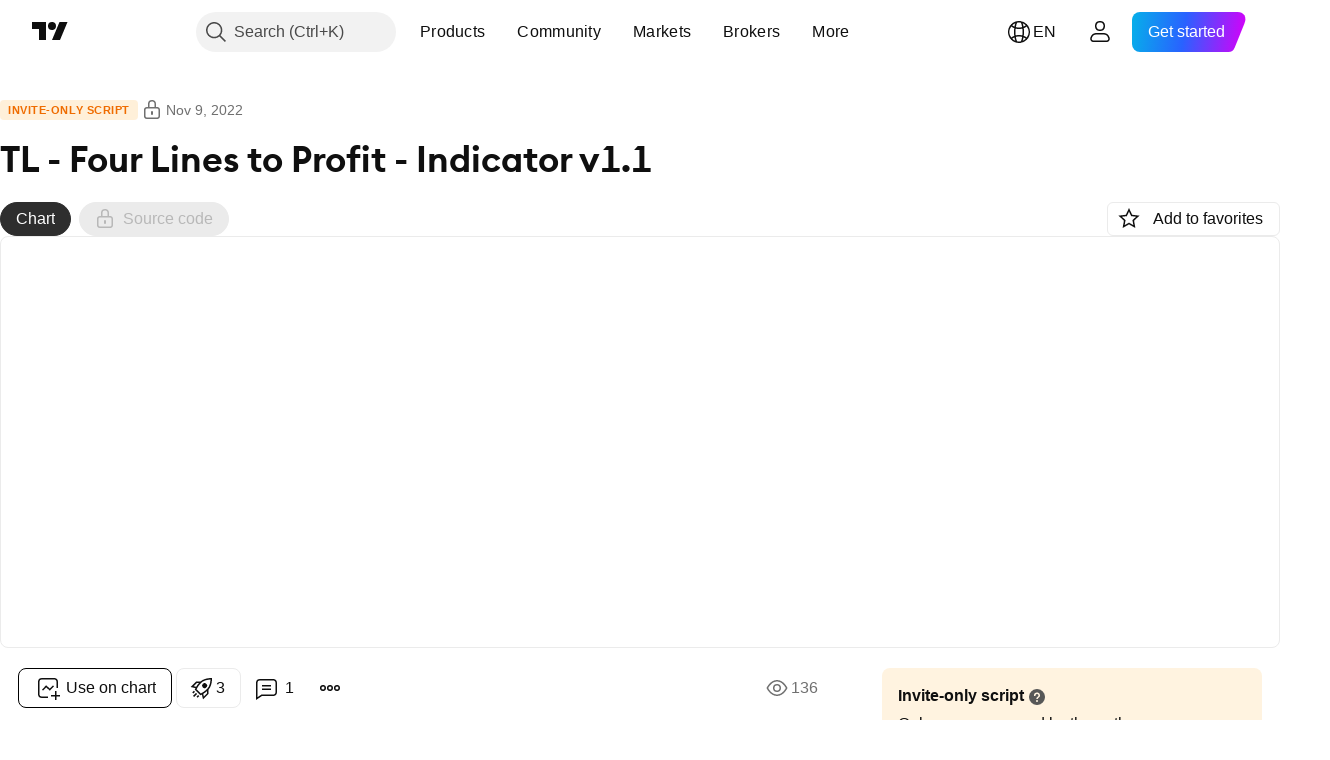

--- FILE ---
content_type: application/javascript; charset=utf-8
request_url: https://static.tradingview.com/static/bundles/82954.f032990d7e1d36988148.js
body_size: 9883
content:
"use strict";(self.webpackChunktradingview=self.webpackChunktradingview||[]).push([[82954],{593859:(e,t,i)=>{var n,s;i.d(t,{HorizontalAlign:()=>n,VerticalAlign:()=>s}),function(e){e.Left="left",e.Right="right",e.Center="center"}(n||(n={})),function(e){e.Top="top",e.Bottom="bottom",e.Middle="middle"}(s||(s={}))},880753:(e,t,i)=>{i.d(t,{CHART_FONT_FAMILY:()=>o,CHART_MONOSPACE_FONT_FAMILY:()=>a});var n=i(702203);const s="'Trebuchet MS', Roboto, Ubuntu, sans-serif",r=`-apple-system, BlinkMacSystemFont, ${s}`;let o=((0,n.isOnMobileAppPage)("old"),s);const a="monospace";{const e=["U+2E80-2FD5","U+3040-309F","U+1B100-1B12F","U+1AFF0-1AFFF","U+1B000-1B0FF","U+1B130-1B16F","U+3190-319F","U+30A0-30FF","U+31F0-31FF","U+3400-4DBF","U+4E00-9FFF","U+0E00-0E7F"],t=o;(async()=>{if(!/iPhone OS 15_\d+?/.test(navigator.userAgent))return r;{if(["kr","zh_CN","zh_TW"].includes(window.locale))return o;const t=new FontFace("ChartIosFont","local(Helvetica), local(Arial)",{unicodeRange:e.join(", ")});try{return document.fonts.add(await t.load()),`ChartIosFont, ${r}`}catch(e){return o}}})().then((e=>{t===o&&(o=e)}))}},786265:(e,t,i)=>{var n=i(26878).makeFont,s=i(26878).parseFont,r=i(77357).getLogger;const{drawPoly:o}=i(138264);var a=r("Model.ChartTradingUtils"),l={_fontHeightCache:{},_parsedColorCache:{},_parseColor:function(e){if(this._parsedColorCache[e])return this._parsedColorCache[e];var t=document.createElement("div");t.style.color=e;var i=t.style.color.match(/^rgb\s*\(\s*(\d+)\s*,\s*(\d+)\s*,\s*(\d+)\s*\)$/i)||t.style.color.match(/^rgba\s*\(\s*(\d+)\s*,\s*(\d+)\s*,\s*(\d+)\s*,\s*(\d*\.?\d+)\s*\)$/i),n={r:i[1],g:i[2],b:i[3],a:i[4]||"1"};return this._parsedColorCache[e]=n,n},getColorFromProperties:function(e,t){var i=1-t.value()/100,n=this._parseColor(e.value());return"rgba("+n.r+","+n.g+","+n.b+","+i+")"},setColorToProperties:function(e,t,i){var n=this._parseColor(e);t.setValue("rgb("+n.r+","+n.g+","+n.b+")");var s=100*(1-n.a);i.setValue(Math.max(0,Math.min(s,100)))},getFontFromProperties:function(e,t,i,s){return n(t.value(),e.value(),s.value()?"italic":"",i.value()?"bold":"")},setFontToProperties:function(e,t,i,n,r){var o=s(e);null!==o?(o.family.length>0&&t.setValue(o.family),i.setValue(o.size),n.setValue(o.bold),r.setValue(o.italic)):a.logError("Invalid font: "+e)},fontHeight:function(e){if(!this._fontHeightCache[e]){var t=document.createElement("span");t.appendChild(document.createTextNode("height")),document.body.appendChild(t),t.style.cssText="font: "+e+"; white-space: nowrap; display: inline;";var i=t.offsetHeight;document.body.removeChild(t),this._fontHeightCache[e]=Math.ceil(i)}return this._fontHeightCache[e]},drawPolyHoverOrPress:function(e,t,i,n){n?(e.save(),e.fillStyle="rgba(0, 0, 0, 0.15)",o(e,t,!0),e.restore()):i&&(e.save(),e.fillStyle="rgba(0, 0, 0, 0.1)",o(e,t,!0),e.restore())},repaint:function(e){e.lightUpdate()},roundToMinTick:function(e,t){var i=1/e.mainSource().base();return i*Math.round(t/i)}};e.exports=l},820650:(e,t,i)=>{i.d(t,{commonLineToolPropertiesStateKeys:()=>n})
;const n=["symbolStateVersion","zOrderVersion","frozen","title","interval","symbol","currencyId","unitId","metricId","visible","adjustedToSplitTime","intervalsVisibilities.ticks","intervalsVisibilities.seconds","intervalsVisibilities.secondsFrom","intervalsVisibilities.secondsTo","intervalsVisibilities.minutes","intervalsVisibilities.minutesFrom","intervalsVisibilities.minutesTo","intervalsVisibilities.hours","intervalsVisibilities.hoursFrom","intervalsVisibilities.hoursTo","intervalsVisibilities.days","intervalsVisibilities.daysFrom","intervalsVisibilities.daysTo","intervalsVisibilities.weeks","intervalsVisibilities.weeksFrom","intervalsVisibilities.weeksTo","intervalsVisibilities.months","intervalsVisibilities.monthsFrom","intervalsVisibilities.monthsTo","intervalsVisibilities.ranges"]},576134:(e,t,i)=>{i.d(t,{InplaceTextLineDataSource:()=>x,InplaceTextUndoCommand:()=>v});var n=i(883991),s=i(185842),r=i(657415),o=i(823291),a=i(955482),l=i(729193),c=i(913947),u=i(18107),d=i(168509),h=i(582569),p=i(365737),g=i(316746),f=i(965947);const m={selectionColor:(0,o.getHexColorByName)("color-tv-blue-500"),cursorColor:(0,o.getHexColorByName)("color-black")},_={selectionColor:(0,o.getHexColorByName)("color-white"),cursorColor:(0,o.getHexColorByName)("color-white")};class v extends h.UndoCommand{constructor(e,t,n,s){super(new c.TranslatedString("change {title} text",l.t(null,void 0,i(858899))).format({title:new c.TranslatedString(t.name(),t.translatedType())}),!0,!f.lineToolsDoNotAffectChartInvalidation),this._sourceId=t.id(),this._model=e,this._oldValue=n,this._newValue=s}redo(){const e=this._source();this._textProperty(e).setValue(this._newValue)}undo(){const e=this._source();this._textProperty(e).setValue(this._oldValue)}_textProperty(e){return e.editableTextProperties().text}_source(){return(0,s.ensureNotNull)(this._model.dataSourceForId(this._sourceId))}}class x extends p.LineDataSource{constructor(e,t,n,s){super(e,t,n,s),this._container=null,this._activeEditingOwnerSource=null,this._editableText=new d.WatchedValue(""),this._activateTextEditingEl=null,this._paneView=null,this._selectionData={},this._cursorPaneView=null,this._cursorPosition=null,this._editingOnCreation=!1,this._editingActivationTime=null,this._editingDeactivationTime=0,this._editableText.subscribe((()=>{this.updateAllViewsAndRedraw((0,g.sourceChangeEvent)(this.id()))})),this._isDarkBackground=(0,u.combine)(((e,t)=>{if(null===t)return this._model.dark().value();const i=(0,a.blendRgba)((0,a.parseRgba)(e),(0,a.parseRgba)(t));return"black"===(0,a.rgbToBlackWhiteString)([i[0],i[1],i[2]],150)}),this._model.backgroundColor().spawnOwnership(),this._createDataSourceBackgroundColorWV()),Promise.all([i.e(126),i.e(40696),i.e(88874),i.e(82954),i.e(17929),i.e(14472),i.e(42871),i.e(81495)]).then(i.bind(i,665121)).then((t=>{this._cursorPaneView=new t.InplaceTextCursorPaneView(this,e),this._additionalCursorDataGetters&&(this._cursorPaneView.setAdditionalCursorData(...this._additionalCursorDataGetters),
null!==this._cursorPosition&&(this._cursorPaneView.setCursorPosition(this._cursorPosition),e.updateSource(this)))}))}destroy(){this._isDarkBackground.destroy(),this._editableText.unsubscribe(),this._closeTextEditor(),super.destroy()}editableTextStyle(){return{...this._isDarkBackground.value()?_:m}}removeIfEditableTextIsEmpty(){return!1}activateEditingOnCreation(){return!1}topPaneViews(e){return this._activeEditingOwnerSource&&e.hasDataSource(this._activeEditingOwnerSource)&&!window.TradingView.printing&&this._cursorPaneView?(this._cursorPaneView.update((0,g.sourceChangeEvent)(this.id())),[this._cursorPaneView]):null}dataAndViewsReady(){return super.dataAndViewsReady()&&null!==this._cursorPaneView}editableText(){return this._editableText}textEditingEl(){return this._activateTextEditingEl}activateTextEditingOn(e,t){this._activateTextEditingEl=e,this._editingOnCreation=!!t,this._editingActivationTime=performance.now(),this.updateAllViewsAndRedraw((0,g.sourceChangeEvent)(this.id()))}deactivateTextEditing(){this._closeTextEditor()}textEditingActivationTime(){return this._editingActivationTime}textEditingJustFinished(){return performance.now()-this._editingDeactivationTime<100}setAdditionalCursorData(e,t){this._cursorPaneView?this._cursorPaneView.setAdditionalCursorData(e,t):this._additionalCursorDataGetters=[e,t]}_updateAllPaneViews(e){super._updateAllPaneViews(e),this._cursorPaneView?.update(e)}async _openTextEditor(e,t,n,o,a){if(null!==this._container)return;null===this._editingActivationTime&&(this._editingActivationTime=performance.now()),this._activateTextEditingEl=null,this._cursorPosition=null,this._container=document.createElement("div"),this._container.style.position="absolute",this._container.style.top="0",this._container.style.bottom="0",this._container.style.left="0",this._container.style.right="0",this._container.style.overflow="hidden",this._container.style.pointerEvents="none",t.appendChild(this._container);const{updateChartEditorText:l,closeChartEditorText:c}=await Promise.all([i.e(17137),i.e(29365),i.e(50269)]).then(i.bind(i,762862));if(null===this._container||this._isDestroyed)return;this._activeEditingOwnerSource=e,this._closeChartEditorText=c;const{text:u,textColor:d,wordWrap:h}=this.editableTextProperties(),{forbidLineBreaks:p,maxLength:f}=this.editableTextStyle();this._editableText.setValue(u.value());const m=this.isFixed()?(0,s.ensureDefined)(this.fixedPoint(e)):(0,s.ensureNotNull)(this.pointToScreenPoint(this._points[0],e)),_={position:(0,r.point)(m.x,m.y),textInfo:n,placeholder:o,text:this._editableText,textColor:d,wordWrap:h,forbidLineBreaks:p,maxLength:f,onClose:a,onSelectionChange:this._onSelectionChange.bind(this),onContextMenu:this.onContextMenu?this.onContextMenu.bind(this):void 0};l(this._container,_),this.updateAllViewsAndRedraw((0,g.sourceChangeEvent)(this.id()))}_closeTextEditor(e){null===this._container||this._isDestroyed||(this._editingActivationTime=null,this._editingDeactivationTime=performance.now(),this._saveEditedText(),this._editingOnCreation=!1,this._onSelectionChange(),
this._closeChartEditorText?.(this._container),this._closeChartEditorText=void 0,this._container.remove(),this._container=null,this._activeEditingOwnerSource=null,this.updateAllViewsAndRedraw((0,g.sourceChangeEvent)(this.id())))}_saveEditedText(){const e=this.editableTextProperties().text.value(),t=this._editableText.value();e!==t&&(this._editingOnCreation&&this.editableTextProperties().text.setValue(t),this._model.undoModel().undoHistory().pushUndoCommand(this._changeEditableTextUndoCommand(e,t)))}_changeEditableTextUndoCommand(e,t){return new v(this._model,this,e,t)}_createDataSourceBackgroundColorWV(){return new d.WatchedValue(null).readonly().ownership()}_onSelectionChange(e){if(null===this._container)return;const t={};if(void 0!==e){const{start:i,end:n}=e;i===n?t.cursorPosition=i:t.selectionRange=[Math.min(i,n),Math.max(i,n)]}(0,n.default)(t,this._selectionData)||(this._selectionData=t,this._paneViews.forEach((e=>{e.forEach((e=>{"setSelectionRange"in e&&e.setSelectionRange(t.selectionRange)}))})),this._cursorPaneView?this._cursorPaneView.setCursorPosition(t.cursorPosition):this._cursorPosition=t.cursorPosition??null,this.updateAllViewsAndRedraw((0,g.sourceChangeEvent)(this.id())))}}},786173:(e,t,i)=>{i.d(t,{LineDataSourceProperty:()=>a});var n=i(436492),s=i(209539),r=i(185842),o=i(193867);class a extends o.DefaultProperty{constructor({templateKeys:e,factoryDefaultsSupplier:t,...i}){super({saveNonDefaultUserPreferencesOnly:!0,factoryDefaultsSupplier:t,...i}),this._templateKeys=(0,r.ensureDefined)(e||this._allDefaultsKeys)}template(){return(0,o.extractState)(this.state(),this._templateKeys,[])}applyTemplate(e){this.mergeAndFire((0,o.extractState)((0,s.default)((0,n.default)(this._factoryDefaultsSupplier()),e),this._templateKeys))}}},581724:(e,t,i)=>{i.d(t,{LineToolWithRelativePriceCoordinate:()=>g,getNoDataPosition:()=>h,getSeriesPosition:()=>p,positionToCoordinate:()=>c});var n=i(185842),s=i(115676),r=i(576134);function o(e,t,i){const n=e.barFunction();switch(e.style()){case 3:case 10:case 2:case 14:case 15:return n(t.value);default:return t.value[-1===i?3:2]}}function a(e){return e>=0?1:-1}function l(e,t){return-1===a(e)!==t?-1:1}function c(e,t,i,n){const s=Math.min(t,Math.max(0,1===n?i:t-i));return i-n*Math.abs(s*e/100)}function u(e,t,i){const n=e.index();return null===n?null:{index:n,price:t.coordinateToPrice(t.height()/2,i)}}function d(e,t){const i=e.data().bars(),n=i.first(),r=i.last();if(null===n||null===r)return null;let l;const c=t.index();if(null===c){if(void 0===t.time)return null;const e=t.time(),o=n.value[0],a=r.value[0];if(e<o-86400||e>a)return null;l=i.searchByTime(e,s.PlotRowSearchMode.NearestRight,4)}else l=i.search(c);return null===l?null:{index:l.index,price:o(e,l,a(t.position()))}}function h(e,t,i,n){const s=u(e,t,n);if(null===s)return null;const r=l(e.position(),t.isInverted());return{index:s.index,price:s.price,poleStartY:t.height(),visualDirection:1,positionPointDirection:r,startsOnSeriesData:!1,priceCoordinate:t.priceToCoordinate(s.price,n),indexCoordinate:i.indexToCoordinate(s.index)}}
function p(e,t,i=!0){const s=d(e,t),r=e.priceScale(),o=e.model().timeScale(),a=(0,n.ensureNotNull)(e.firstValue());if(null===s)return h(t,r,o,a);let c=0;const u=e.properties().childs(),p=r.priceToCoordinate(s.price,a),g=l(t.position(),r.isInverted());if(i)switch(e.style()){case 16:c=1===g?u.hlcAreaStyle.childs().highLineWidth.value()/2:u.hlcAreaStyle.childs().lowLineWidth.value()/2;break;case 3:c=u.areaStyle.childs().linewidth.value()/2;break;case 2:c=u.lineStyle.childs().linewidth.value()/2;break;case 14:c=u.lineWithMarkersStyle.childs().linewidth.value()/2;break;case 15:c=u.steplineStyle.childs().linewidth.value()/2;break;case 10:const e=Math.abs(100-u.baselineStyle.childs().baseLevelPercentage.value());c=r.height()*e/100>p?u.baselineStyle.childs().topLineWidth.value()/2:u.baselineStyle.childs().bottomLineWidth.value()/2;break;case 1:case 9:case 8:case 12:case 4:case 7:c=3;break;case 0:c=u.barStyle.childs().thinBars.value()?3:Math.max(3,.25*o.barSpacing());break;case 11:c=u.rangeStyle.childs().thinBars.value()?3:Math.max(3,.25*o.barSpacing());break;case 5:c=Math.max(4,.25*o.barSpacing());break;case 6:c=Math.max(5,.25*o.barSpacing())}const f=p-g*c;return{index:s.index,price:s.price,poleStartY:f,visualDirection:g,positionPointDirection:g,startsOnSeriesData:!0,priceCoordinate:p,indexCoordinate:o.indexToCoordinate(s.index)}}class g extends r.InplaceTextLineDataSource{constructor(){super(...arguments),this._startMovingAnchorY=NaN}priceSource(){return this.ownerSource()}editableTextProperties(){(0,n.assert)(!1,"unexpected method call")}addPoint(e,t,i){return super.addPoint(this._updatePositionAndCorrectPoint(e),t,i)}setPoint(e,t,i,n){n?super.setPoint(e,t,i,n):(super.setPoint(e,this._updatePositionAndCorrectPoint(t,!this.isPhantom()&&!this._allowChangeAnchorHorizontally()),i),this._syncPosition())}setPointAndChangeIndex(e,t,i){super.setPoint(e,this._updatePositionAndCorrectPoint(t),i),this._syncPosition()}startMoving(e,t,i,s){s||(this._startMovingAnchorY=(0,n.ensureNotNull)(this._anchorYCoordinate())),super.startMoving(e,t,i)}move(e,t,i,s){const r=(0,n.ensureDefined)((0,n.ensureNotNull)(this.startMovingPoint()).logical),o=(0,n.ensureDefined)(e.logical);if(!s&&0===t){const e=this._points[0],t=o.index-r.index,i=(0,n.ensureNotNull)(this.priceScale()),s=(0,n.ensure)(this.ownerSource()?.firstValue()),a=i.priceToCoordinate(o.price,s)-i.priceToCoordinate(r.price,s),l=this._startMovingAnchorY+a,c=i.coordinateToPrice(l,s);this._updatePositionAndCorrectPoint({index:e.index+t,price:c})}super.move(e,t,i),s||this._syncPosition()}_allowChangeAnchorHorizontally(){return!1}_updatePositionAndCorrectPoint(e,t=!1){t&&(e.index=this._points[0].index);const i=this.priceSource();if(null===i)return e;const n=i.priceScale(),s=i.firstValue();if(null===n||n.isEmpty()||null===s)return e;const r=n.height();let a=r/2,l=e.price>=n.coordinateToPrice(a,s)?1:-1;const c=this._model.mainSeries();if(i===c){const t=c.data().search(this._baseSeriesIndexForPoint(e));if(null!==t){const i=o(c,t,-1),r=o(c,t,1);l=e.price>=i?1:-1,a=n.priceToCoordinate(1===l?r:i,s),
e.price=1===l?Math.max(r,e.price):e.price}}const u=1===(-1===l!==n.isInverted()?-1:1)?a:r-a,d=n.priceToCoordinate(e.price,s),h=Math.min(r,Math.abs(d-a)),p=Math.max(0,Math.min(100,100*h/u))*l;return this.properties().childs().position.setValue(p),e}_baseSeriesIndexForPoint(e){return e.index}_syncPosition(){const e=this.linkKey().value();null!==e&&this._syncLineStyleChanges(e,{position:this.properties().childs().position.value()})}_anchorYCoordinate(){const e=this.priceSource();if(null===e)return null;const t=e.priceScale(),i=e.firstValue();if(null===t||t.isEmpty()||null===i)return null;const n=this._model.mainSeries(),s=this.customEvent();if(null===s)return null;let r=null;if(e===n&&(r=d(n,s)),null===r&&(r=u(s,t,i)),null===r)return null;const o=s.position(),a=t.priceToCoordinate(r.price,i);return c(o,t.height(),a,l(o,t.isInverted()))}}},601263:(e,t,i)=>{i.d(t,{LineToolParallelChannelPropertiesImpl:()=>V,coeffs:()=>_});var n=i(436492),s=i(209539),r=i(185842),o=i(171898),a=i(645303),l=i(515834),c=i(593859),u=i(820650),d=i(15113),h=i(193867),p=i(786173),g=i(23439),f=i(694349),m=i(854685);const _=[-.25,0,.25,.5,.75,1,1.25];const v={intervalsVisibilities:{...d.intervalsVisibilitiesDefaults},...function(){const e={};return _.forEach(((t,i)=>{e[`level${i+1}`]={visible:[1,3,5].includes(i),coeff:t,lineStyle:3===i?l.LINESTYLE_DASHED:l.LINESTYLE_SOLID,lineWidth:[1,5].includes(i)?2:1}})),e}(),extendLeft:!1,extendRight:!1,fillBackground:!0,transparency:80,labelVisible:!1,labelHorzAlign:c.HorizontalAlign.Left,labelVertAlign:c.VerticalAlign.Bottom,labelFontSize:14,labelBold:!1,labelItalic:!1,version:2};const x={...function(){const e={};for(let t=0;t<_.length;t++)e[`level${t+1}`]={color:"#2962ff"};return e}(),labelTextColor:o.colors.colorTvBlue500,backgroundColor:o.colors.colorTvBlue500Alpha20},y=new Map([[a.StdTheme.Light,x],[a.StdTheme.Dark,x]]),b="linetoolparallelchannel",w=(0,h.extractAllPropertiesKeys)((0,r.ensureDefined)(y.get(a.StdTheme.Light))),C=(0,h.extractAllPropertiesKeys)(v),S=[...w,...C,"labelText"],T=[...w,...C,...u.commonLineToolPropertiesStateKeys,"labelText"];function P(e){const{linecolor:t,linestyle:i,linewidth:r,showMidline:o,midlinecolor:l,midlinestyle:c,midlinewidth:u,...d}=e;return{...(0,s.default)((0,n.default)(v),y.get(m.watchedTheme.value())??y.get(a.StdTheme.Light)),...d,level4:{visible:o,color:l,lineStyle:c,lineWidth:u,coeff:.5},level2:{color:t,lineStyle:i,lineWidth:r,visible:!0,coeff:0},level6:{color:t,lineStyle:i,lineWidth:r,visible:!0,coeff:1}}}class V extends p.LineDataSourceProperty{constructor(e){1===(e.state&&"version"in e.state?e.state.version:1)&&e.state&&(e.state=P(e.state),e.state=(0,h.extractState)(e.state,e.allStateKeys)),super(e),this.addChild("linesColors",new g.LineToolColorsProperty(_.map(((e,t)=>(0,r.ensureDefined)(this.child(`level${t+1}`)).childs().color)))),this.addChild("linesWidths",new g.LineToolWidthsProperty(_.map(((e,t)=>(0,r.ensureDefined)(this.child(`level${t+1}`)).childs().lineWidth)))),this.addChild("textsColors",new g.LineToolColorsProperty([(0,
r.ensureDefined)(this.child("labelTextColor"))]))}applyTemplate(e){1===("version"in e?e.version:1)&&(e=P(e),e=(0,h.extractState)(e,this._templateKeys)),super.applyTemplate(e)}static create(e,t){return new this({defaultName:b,factoryDefaultsSupplier:()=>(0,f.factoryDefaultsForCurrentTheme)(v,y),nonThemedDefaultsKeys:C,themedDefaultsKeys:w,templateKeys:S,allStateKeys:T,state:t,theme:e})}_userSettings(){let e=(0,h.createDefaultsState)(!0,b,[],null);return 1===(e&&"version"in e?e.version:1)&&(e=P(e)),(0,h.extractState)((0,n.default)(e),this._allDefaultsKeys,this._excludedDefaultsKeys)}}},426527:(e,t,i)=>{var n,s;i.d(t,{AlertStatus:()=>n,Direction:()=>s}),function(e){e[e.Waiting=0]="Waiting",e[e.Success=1]="Success",e[e.Failure=2]="Failure"}(n||(n={})),function(e){e[e.Up=1]="Up",e[e.Down=2]="Down"}(s||(s={}))},515338:(e,t,i)=>{i.d(t,{coordinateIsValid:()=>m,extendAndClipLineSegment:()=>u,fillScaledRadius:()=>v,getArrowPoints:()=>d,interactionTolerance:()=>f,optimalBarWidth:()=>h,optimalCandlestickWidth:()=>p,optimalHiLoWidth:()=>g,roundToMax:()=>y,setValidLineStyle:()=>_,strokeScaledRadius:()=>x});var n=i(385955),s=i(657415),r=i(578792),o=i(980002),a=i(138264);const l={common:13,line:13,tradingLine:16,minDistanceBetweenPoints:10,series:14,curve:10,anchor:13,esd:4},c={common:3,line:3,tradingLine:3,minDistanceBetweenPoints:5,series:2,curve:3,anchor:2,esd:0};function u(e,t,i,n,o,a){if((0,s.equalPoints)(e,t))return null;const l=new s.Point(0,0),c=new s.Point(i,n);if(o){if(a){const i=(0,r.intersectLineAndBox)((0,s.lineThroughPoints)(e,t),(0,s.box)(l,c));return Array.isArray(i)?i:null}{const i=(0,r.intersectRayAndBox)(t,e,(0,s.box)(l,c));return null===i||(0,s.equalPoints)(t,i)?null:(0,s.lineSegment)(t,i)}}if(a){const i=(0,r.intersectRayAndBox)(e,t,(0,s.box)(l,c));return null===i||(0,s.equalPoints)(e,i)?null:(0,s.lineSegment)(e,i)}{const i=(0,r.intersectLineSegmentAndBox)((0,s.lineSegment)(e,t),(0,s.box)(l,c));return Array.isArray(i)?i:null}}function d(e,t,i,n,s){const r=.5*i,o=Math.sqrt(2),a=t.subtract(e),l=a.normalized();let c=5*i;n&&(c=Math.min(c,.35*a.length()));const u=1*r;if(c*o*.2<=u)return[];const d=l.scaled(c),h=t.subtract(d),p=l.transposed(),g=1*c,f=p.scaled(g),m=h.add(f),_=h.subtract(f),v=m.subtract(t).normalized().scaled(u),x=_.subtract(t).normalized().scaled(u),y=s?t:t.add(v),b=s?t:t.add(x),w=r*(o-1),C=p.scaled(w),S=Math.min(c-1*r/o,r*o*1),T=l.scaled(S),P=t.subtract(C),V=t.add(C),A=t.subtract(T);return[[m,y],[b,_],[P,A.subtract(C)],[V,A.add(C)]]}function h(e,t){return t=t||1,Math.floor(.3*e*t)}function p(e,t){if(e>=2.5&&e<=4)return Math.floor(3*t);const i=1-.2*Math.atan(Math.max(4,e)-4)/(.5*Math.PI),n=Math.floor(e*i*t),s=Math.floor(e*t),r=Math.min(n,s);return Math.max(Math.floor(t),r)}function g(e){return.4*e}function f(){return(0,o.lastMouseOrTouchEventInfo)().isTouch?l:c}function m(e){return null!=e&&!(0,n.isNaN)(e)}function _(e,t){void 0!==t&&(0,a.setLineStyle)(e,t)}function v(e,t){const i=Math.max(1,Math.floor(t))%2?.5:0;return Math.round(e*t)+i}function x(e,t,i){const n=Math.max(1,Math.floor(t))%2?.5:0
;return Math.round(e*t)+(n!==i%2?.5:0)}function y(e){return Math.max(Math.floor(e),1)}},85818:(e,t,i)=>{i.d(t,{svgRenderer:()=>P});var n=i(185842),s=i(77357);const r=(0,s.getLogger)("Chart.SvgParser");function o(e,t){const i=e.split(/[,\s]/).map((e=>parseFloat(e.trim())));let n=0;for(const e of i){if(!Number.isFinite(e)&&n<t)return null;n+=1}return i}const a=/([a-zA-Z]+)\((.*)\)/g;function l(e,t){const i=e.getAttribute("transform")?.toLowerCase();if(void 0===i)return null;const n=[];let s;a.lastIndex=0;do{if(s=a.exec(i),null!==s){const e=s[1],i=s[2];switch(e){case"matrix":const s=o(i,6);null!==s&&n.push({type:e,a:s[0],b:s[1],c:s[2],d:s[3],e:s[4],f:s[5]});break;case"rotate":const a=o(i,1);null!==a&&n.push({type:e,a:a[0],x:a[1]??(t?t.width/2:void 0),y:a[2]??(t?t.height/2:void 0)});break;case"translate":const l=o(i,1);null!==l&&n.push({type:e,x:l[0],y:l[1]});break;case"scale":const c=o(i,1);null!==c&&n.push({type:e,x:c[0],y:c[1]});break;default:r.logWarn(`Unsupported transform operation: ${e}`)}}}while(null!==s);return 0===n.length?null:n}function c(e,t){for(const i of t)switch(i.type){case"matrix":e.transform(i.a,i.b,i.c,i.d,i.e,i.f);break;case"rotate":void 0!==i.x&&void 0!==i.y&&e.translate(i.x,i.y),e.rotate(i.a*Math.PI/180),void 0!==i.x&&void 0!==i.y&&e.translate(-i.x,-i.y);break;case"scale":e.scale(i.x,i.y??i.x);break;case"translate":e.translate(i.x,i.y??0)}}function u(e,t){return parseFloat(e.getAttribute(t)??"")}const d=/^url\(#(.*)\)/;function h(e){return d.exec(e)?.[1]??null}function p(e,t,i){const s={},r=e.getAttribute("fill");if(null!==r){const e=h(r);s.getFillStyle=null!==e?i=>(0,n.ensureDefined)(t.getStyle(e,i)):e=>r}const o=e.getAttribute("stroke");if(null!==o){const e=h(o);s.getStrokeStyle=null!==e?i=>(0,n.ensureDefined)(t.getStyle(e,i)):e=>o}const a=u(e,"stroke-width");Number.isFinite(a)&&(s.strokeWidth=a);const c=u(e,"opacity");Number.isFinite(c)&&(s.fillOpacity=c,s.strokeOpacity=c);const d=u(e,"stroke-opacity");Number.isFinite(d)&&(s.strokeOpacity=d);const p=u(e,"fill-opacity");if(Number.isFinite(p)&&(s.fillOpacity=p),i){const t=l(e);null!==t&&(s.transform=t)}return s}class g{constructor(e){this._transformOperations=e}apply(e,t){null!==this._transformOperations?(e.save(),c(e,this._transformOperations)):e.restore()}}class f{constructor(e,t,i){this._styleData={...i,...p(e,t,!0)}}apply(e,t){if(!this._isValid())return;const{getFillStyle:i,getStrokeStyle:n,strokeWidth:s,transform:r,strokeOpacity:o,fillOpacity:a}=this._styleData,l=void 0!==r||void 0!==o||void 0!==a;l&&(e.save(),void 0!==r&&c(e,r)),this._render(e);const u=i?.(e);"none"!==u&&(t.doNotApplyColors||(void 0!==a&&(e.globalAlpha=a),e.fillStyle=u??"black"),this._fill(e));const d=n?.(e);void 0!==d&&"none"!==d&&(void 0!==s&&(e.lineWidth=s),t.doNotApplyColors||(void 0!==a&&(e.globalAlpha=a),e.strokeStyle=d),this._stroke(e)),l&&e.restore()}_fill(e){e.fill()}_stroke(e){e.stroke()}}class m extends f{constructor(e,t,i){super(e,t,i);const n=e.getAttribute("d");this._path=null!==n?new Path2D(n):null,this._fillRule=e.getAttribute("fill-rule")??void 0}_fill(e){
e.fill((0,n.ensureNotNull)(this._path),this._fillRule)}_stroke(e){e.stroke((0,n.ensureNotNull)(this._path))}_render(e){}_isValid(){return null!==this._path}}class _ extends f{constructor(e,t,i){super(e,t,i),this._cx=u(e,"cx"),this._cy=u(e,"cy"),this._r=u(e,"r")}_render(e){e.beginPath(),e.arc(this._cx,this._cy,this._r,0,2*Math.PI)}_isValid(){return Number.isFinite(this._cx)&&Number.isFinite(this._cy)&&Number.isFinite(this._r)}}class v extends f{constructor(e,t,i){super(e,t,i),this._cx=u(e,"cx"),this._cy=u(e,"cy"),this._rx=u(e,"rx"),this._ry=u(e,"ry")}_render(e){e.beginPath(),e.ellipse(this._cx,this._cy,this._rx,this._ry,0,0,2*Math.PI)}_isValid(){return Number.isFinite(this._cx)&&Number.isFinite(this._cy)&&Number.isFinite(this._rx)&&Number.isFinite(this._ry)}}class x{constructor(e){this._originalViewBox=e}apply(e,t){const i=t.targetViewBox;e.translate(i.x,i.y),e.scale(i.width/this._originalViewBox.width,i.height/this._originalViewBox.height),e.beginPath(),e.rect(0,0,this._originalViewBox.width,this._originalViewBox.height),e.clip(),e.translate(-this._originalViewBox.x,-this._originalViewBox.y)}}const y=(0,s.getLogger)("Chart.SvgParser");function b(e){const t=e.getAttribute("gradientUnits");if("objectBoundingBox"===t)return void y.logWarn(`Unsupported linearGradient gradientUnits: ${t}`);const i=[],n=e.getElementsByTagName("stop");for(let e=0;e<n.length;++e){const t=n[e],s=u(t,"offset"),r=t.getAttribute("stop-color");null!==r&&i.push([Number.isFinite(s)?s:0,r])}const s=u(e,"x1"),r=u(e,"y1"),o=u(e,"x2"),a=u(e,"y2");return e=>{const t=e.createLinearGradient(s,r,o,a);for(const e of i)t.addColorStop(e[0],e[1]);return t}}const w=(0,s.getLogger)("Chart.SvgParser");const C=new DOMParser,S=(0,s.getLogger)("Chart.SvgParser");function T(e,t,i,n,s,r){const o=e.children;let a,c=r;"g"!==e.tagName&&"svg"!==e.tagName||(c={...c,...p(e,s,!1)},a=l(e,{width:i,height:n})??void 0),void 0!==a&&t.push(new g(a));for(let e=0;e<o.length;++e){const r=o[e];"defs"!==r.tagName&&T(r,t,i,n,s,c)}switch(void 0!==a&&t.push(new g(null)),e.tagName){case"g":case"svg":case"defs":break;case"path":t.push(new m(e,s,r));break;case"circle":t.push(new _(e,s,r));break;case"ellipse":t.push(new v(e,s,r));break;default:S.logWarn(`Unsupported tag name: ${e.tagName}`)}}function P(e){const t=C.parseFromString(e,"application/xml"),i=[],s=t.getElementsByTagName("svg")[0],r=(0,n.ensureNotNull)(s.getAttribute("viewBox")).split(" ").map(parseFloat),o=r[2],a=r[3],l={x:r[0],y:r[1],width:o,height:a};i.push(new x(l));let c={getStyle:()=>{}};const u=s.getElementsByTagName("defs");return u.length>0&&(c=function(e){const t={},i=e.children;for(let e=0;e<i.length;++e){const n=i[e],s=n.getAttribute("id");s&&("linearGradient"===n.tagName?t[s]=b(n):w.logWarn(`Unsupported defs tag: ${n.tagName}`))}const n=new WeakMap;return{getStyle:(e,i)=>{const s=t[e];if(!s)return;let r=n.get(i);void 0===r&&(r=new Map,n.set(i,r));const o=r.get(e);if(void 0!==o)return o;const a=s(i);return r.set(e,a),a}}}(u[0])),T(s,i,o,a,c),{viewBox:()=>l,render:(e,t)=>{e.save();for(const n of i)n.apply(e,t);e.restore()
}}}},694349:(e,t,i)=>{i.d(t,{factoryDefaultsForCurrentTheme:()=>l});var n=i(209539),s=i(436492),r=i(185842),o=i(854685),a=i(645303);function l(e,t){const i=o.watchedTheme.value()??a.StdTheme.Light,l=(0,s.default)(e);return(0,n.default)(l,(0,r.ensureDefined)(t.get(i))),l}},26878:(e,t,i)=>{function n(e,t,i,n){return`${n?n+" ":""}${i?i+" ":""}${e}px ${t}`}i.d(t,{makeFont:()=>n,parseFont:()=>r});const s=/(bold )?(italic )?(\d+)(px|pt) (.*)$/;function r(e){const t=s.exec(e);return null===t?null:{family:t[5],size:parseInt(t[3])*("pt"===t[4]?.75:1),bold:Boolean(t[1]),italic:Boolean(t[2])}}}}]);